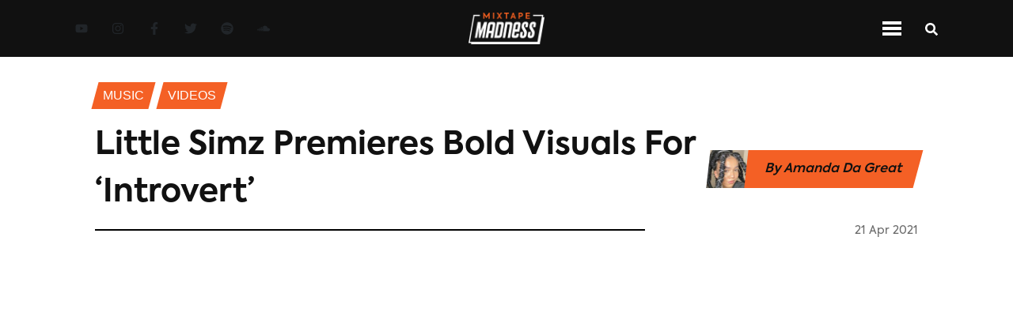

--- FILE ---
content_type: text/html; charset=utf-8
request_url: https://www.mixtapemadness.com/blog/music/little-simz-premieres-bold-visuals-for-introvert
body_size: 10430
content:
<!DOCTYPE html><html lang="en"><head><meta charSet="utf-8"/><meta name="viewport" content="width=device-width"/><meta name="twitter:label1" content="Written by"/><meta name="twitter:data1" content="Amanda Da Great"/><meta property="keywords" content="mixtape madness, uk, urban music, mad about bars, next up, 1take, BLM, Concious, Grey Area, Introvert, Little Simz, Mixtape Madness, New Music Video, Upcoming Album, music"/><title>Little Simz Premieres Bold Visuals For ‘Introvert’</title><meta name="twitter:site" content="@mixtapemadness"/><meta property="og:site_name" content="Mixtape Madness"/><meta name="twitter:card" content="summary_large_image"/><meta property="og:locale" content="en_GB"/><meta property="keywords" content="mixtape madness, uk, urban music, mad about bars, next up, 1take, feature, interview, Mixtape Madness, exclusives"/><meta property="og:title" content="Little Simz Premieres Bold Visuals For ‘Introvert’"/><meta property="og:url" content="https://www.mixtapemadness.com/blog/music/little-simz-premieres-bold-visuals-for-introvert"/><meta property="og:image:type" content="image/jpeg"/><meta property="og:image" content="https://s3.eu-west-1.amazonaws.com/blog.mixtapemadness.com/wp-content/uploads/20210421183832/Little-Simz-MM-400x225.jpg"/><meta property="og:image:url" content="https://s3.eu-west-1.amazonaws.com/blog.mixtapemadness.com/wp-content/uploads/20210421183832/Little-Simz-MM-400x225.jpg"/><meta property="og:image:secure_url" content="https://s3.eu-west-1.amazonaws.com/blog.mixtapemadness.com/wp-content/uploads/20210421183832/Little-Simz-MM-400x225.jpg"/><meta property="og:description"/><meta property="og:type" content="article"/><meta name="twitter:title" content="Little Simz Premieres Bold Visuals For ‘Introvert’"/><meta name="twitter:image" content="https://s3.eu-west-1.amazonaws.com/blog.mixtapemadness.com/wp-content/uploads/20210421183832/Little-Simz-MM-400x225.jpg"/><meta name="twitter:image:src" content="https://s3.eu-west-1.amazonaws.com/blog.mixtapemadness.com/wp-content/uploads/20210421183832/Little-Simz-MM-400x225.jpg"/><meta name="twitter:creator" content="@mixtapemadness"/><meta name="twitter:description"/><meta name="description"/><link rel="icon" href="/favicon.ico"/><link rel="canonical" href="https://www.mixtapemadness.com/blog/music/little-simz-premieres-bold-visuals-for-introvert"/><meta name="robots" content="index, follow, max-snippet:-1, max-image-preview:large, max-video-preview:-1"/><meta content="2021-04-21T18:39:49+00:00" property="article:published_time"/><meta content="2021-04-21T18:39:54+00:00" property="article:modified_time"/><meta content="http://www.facebook.com/mixtapemadnessuk" property="article:publisher"/><meta name="next-head-count" content="33"/><link rel="stylesheet" href="https://cdnjs.cloudflare.com/ajax/libs/font-awesome/5.14.0/css/all.min.css" integrity="sha512-1PKOgIY59xJ8Co8+NE6FZ+LOAZKjy+KY8iq0G4B3CyeY6wYHN3yt9PW0XpSriVlkMXe40PTKnXrLnZ9+fkDaog==" crossorigin="anonymous"/><noscript><img height="1" width="1" style="display:none" src="https://www.facebook.com/tr?id=954565202426507&amp;ev=PageView&amp;noscript=1" alt="fb-pixel"/></noscript><link data-next-font="" rel="preconnect" href="/" crossorigin="anonymous"/><link rel="preload" href="/_next/static/css/01a5bd0354c9e6d4.css" as="style"/><link rel="stylesheet" href="/_next/static/css/01a5bd0354c9e6d4.css" data-n-g=""/><link rel="preload" href="/_next/static/css/06a5f266a1dadec5.css" as="style"/><link rel="stylesheet" href="/_next/static/css/06a5f266a1dadec5.css" data-n-p=""/><link rel="preload" href="/_next/static/css/9a328644501c144d.css" as="style"/><link rel="stylesheet" href="/_next/static/css/9a328644501c144d.css" data-n-p=""/><noscript data-n-css=""></noscript><script defer="" nomodule="" src="/_next/static/chunks/polyfills-c67a75d1b6f99dc8.js"></script><script src="/_next/static/chunks/webpack-32efaf42ea321ff5.js" defer=""></script><script src="/_next/static/chunks/framework-474b117382f0b72b.js" defer=""></script><script src="/_next/static/chunks/main-f2a13320fa311176.js" defer=""></script><script src="/_next/static/chunks/pages/_app-2d5ebe4043db9628.js" defer=""></script><script src="/_next/static/chunks/75fc9c18-75700a2c11e4d3ca.js" defer=""></script><script src="/_next/static/chunks/358-3f10294d0564ac82.js" defer=""></script><script src="/_next/static/chunks/240-4d2b70dac8978e10.js" defer=""></script><script src="/_next/static/chunks/653-26c227ebce16758b.js" defer=""></script><script src="/_next/static/chunks/75-5d8b43383368a1e9.js" defer=""></script><script src="/_next/static/chunks/882-0fce8949db95fba8.js" defer=""></script><script src="/_next/static/chunks/366-d9ff42bed74a6334.js" defer=""></script><script src="/_next/static/chunks/pages/blog/%5BcategorySlug%5D/%5BpostSlug%5D-380ae5e40cc74da3.js" defer=""></script><script src="/_next/static/gsVbz5trNUlM4WlLAHyXb/_buildManifest.js" defer=""></script><script src="/_next/static/gsVbz5trNUlM4WlLAHyXb/_ssgManifest.js" defer=""></script></head><body><div id="__next"><header id="navbar" class="
          Header_navContainer__vkcdz
          null
        "><div class="Header_socialLinkContainer__znw6V"><div class="SocialLinkContainer_container__xqeqI"><a aria-label="Youtube Link" target="_blank" class="SocialLink_socialLink__AeRC6 SocialLink_orangeNavLinks__mDu8M" href="https://www.youtube.com/user/madaboutmixtapes"><svg stroke="currentColor" fill="currentColor" stroke-width="0" viewBox="0 0 576 512" height="1em" width="1em" xmlns="http://www.w3.org/2000/svg"><path d="M549.655 124.083c-6.281-23.65-24.787-42.276-48.284-48.597C458.781 64 288 64 288 64S117.22 64 74.629 75.486c-23.497 6.322-42.003 24.947-48.284 48.597-11.412 42.867-11.412 132.305-11.412 132.305s0 89.438 11.412 132.305c6.281 23.65 24.787 41.5 48.284 47.821C117.22 448 288 448 288 448s170.78 0 213.371-11.486c23.497-6.321 42.003-24.171 48.284-47.821 11.412-42.867 11.412-132.305 11.412-132.305s0-89.438-11.412-132.305zm-317.51 213.508V175.185l142.739 81.205-142.739 81.201z"></path></svg></a><a aria-label="Instagram Link" target="_blank" class="SocialLink_socialLink__AeRC6 SocialLink_orangeNavLinks__mDu8M" href="https://www.instagram.com/mixtapemadness/"><svg stroke="currentColor" fill="currentColor" stroke-width="0" viewBox="0 0 448 512" height="1em" width="1em" xmlns="http://www.w3.org/2000/svg"><path d="M224.1 141c-63.6 0-114.9 51.3-114.9 114.9s51.3 114.9 114.9 114.9S339 319.5 339 255.9 287.7 141 224.1 141zm0 189.6c-41.1 0-74.7-33.5-74.7-74.7s33.5-74.7 74.7-74.7 74.7 33.5 74.7 74.7-33.6 74.7-74.7 74.7zm146.4-194.3c0 14.9-12 26.8-26.8 26.8-14.9 0-26.8-12-26.8-26.8s12-26.8 26.8-26.8 26.8 12 26.8 26.8zm76.1 27.2c-1.7-35.9-9.9-67.7-36.2-93.9-26.2-26.2-58-34.4-93.9-36.2-37-2.1-147.9-2.1-184.9 0-35.8 1.7-67.6 9.9-93.9 36.1s-34.4 58-36.2 93.9c-2.1 37-2.1 147.9 0 184.9 1.7 35.9 9.9 67.7 36.2 93.9s58 34.4 93.9 36.2c37 2.1 147.9 2.1 184.9 0 35.9-1.7 67.7-9.9 93.9-36.2 26.2-26.2 34.4-58 36.2-93.9 2.1-37 2.1-147.8 0-184.8zM398.8 388c-7.8 19.6-22.9 34.7-42.6 42.6-29.5 11.7-99.5 9-132.1 9s-102.7 2.6-132.1-9c-19.6-7.8-34.7-22.9-42.6-42.6-11.7-29.5-9-99.5-9-132.1s-2.6-102.7 9-132.1c7.8-19.6 22.9-34.7 42.6-42.6 29.5-11.7 99.5-9 132.1-9s102.7-2.6 132.1 9c19.6 7.8 34.7 22.9 42.6 42.6 11.7 29.5 9 99.5 9 132.1s2.7 102.7-9 132.1z"></path></svg></a><a aria-label="Facebook Link" target="_blank" class="SocialLink_socialLink__AeRC6 SocialLink_orangeNavLinks__mDu8M" href="https://www.facebook.com/MixtapeMadnessUK"><svg stroke="currentColor" fill="currentColor" stroke-width="0" viewBox="0 0 320 512" height="1em" width="1em" xmlns="http://www.w3.org/2000/svg"><path d="M279.14 288l14.22-92.66h-88.91v-60.13c0-25.35 12.42-50.06 52.24-50.06h40.42V6.26S260.43 0 225.36 0c-73.22 0-121.08 44.38-121.08 124.72v70.62H22.89V288h81.39v224h100.17V288z"></path></svg></a><a aria-label="Twitter Link" target="_blank" class="SocialLink_socialLink__AeRC6 SocialLink_orangeNavLinks__mDu8M" href="https://twitter.com/mixtapemadness"><svg stroke="currentColor" fill="currentColor" stroke-width="0" viewBox="0 0 512 512" height="1em" width="1em" xmlns="http://www.w3.org/2000/svg"><path d="M459.37 151.716c.325 4.548.325 9.097.325 13.645 0 138.72-105.583 298.558-298.558 298.558-59.452 0-114.68-17.219-161.137-47.106 8.447.974 16.568 1.299 25.34 1.299 49.055 0 94.213-16.568 130.274-44.832-46.132-.975-84.792-31.188-98.112-72.772 6.498.974 12.995 1.624 19.818 1.624 9.421 0 18.843-1.3 27.614-3.573-48.081-9.747-84.143-51.98-84.143-102.985v-1.299c13.969 7.797 30.214 12.67 47.431 13.319-28.264-18.843-46.781-51.005-46.781-87.391 0-19.492 5.197-37.36 14.294-52.954 51.655 63.675 129.3 105.258 216.365 109.807-1.624-7.797-2.599-15.918-2.599-24.04 0-57.828 46.782-104.934 104.934-104.934 30.213 0 57.502 12.67 76.67 33.137 23.715-4.548 46.456-13.32 66.599-25.34-7.798 24.366-24.366 44.833-46.132 57.827 21.117-2.273 41.584-8.122 60.426-16.243-14.292 20.791-32.161 39.308-52.628 54.253z"></path></svg></a><a aria-label="Spotify Link" target="_blank" class="SocialLink_socialLink__AeRC6 SocialLink_orangeNavLinks__mDu8M" href="https://open.spotify.com/artist/4ocdD0Bi1syVqLs1GiHqQ9"><svg stroke="currentColor" fill="currentColor" stroke-width="0" viewBox="0 0 496 512" height="1em" width="1em" xmlns="http://www.w3.org/2000/svg"><path d="M248 8C111.1 8 0 119.1 0 256s111.1 248 248 248 248-111.1 248-248S384.9 8 248 8zm100.7 364.9c-4.2 0-6.8-1.3-10.7-3.6-62.4-37.6-135-39.2-206.7-24.5-3.9 1-9 2.6-11.9 2.6-9.7 0-15.8-7.7-15.8-15.8 0-10.3 6.1-15.2 13.6-16.8 81.9-18.1 165.6-16.5 237 26.2 6.1 3.9 9.7 7.4 9.7 16.5s-7.1 15.4-15.2 15.4zm26.9-65.6c-5.2 0-8.7-2.3-12.3-4.2-62.5-37-155.7-51.9-238.6-29.4-4.8 1.3-7.4 2.6-11.9 2.6-10.7 0-19.4-8.7-19.4-19.4s5.2-17.8 15.5-20.7c27.8-7.8 56.2-13.6 97.8-13.6 64.9 0 127.6 16.1 177 45.5 8.1 4.8 11.3 11 11.3 19.7-.1 10.8-8.5 19.5-19.4 19.5zm31-76.2c-5.2 0-8.4-1.3-12.9-3.9-71.2-42.5-198.5-52.7-280.9-29.7-3.6 1-8.1 2.6-12.9 2.6-13.2 0-23.3-10.3-23.3-23.6 0-13.6 8.4-21.3 17.4-23.9 35.2-10.3 74.6-15.2 117.5-15.2 73 0 149.5 15.2 205.4 47.8 7.8 4.5 12.9 10.7 12.9 22.6 0 13.6-11 23.3-23.2 23.3z"></path></svg></a><a aria-label="Soundcloud Link" target="_blank" class="SocialLink_socialLink__AeRC6 SocialLink_orangeNavLinks__mDu8M" href="https://soundcloud.com/mixtapemadnessuk"><svg stroke="currentColor" fill="currentColor" stroke-width="0" viewBox="0 0 640 512" height="1em" width="1em" xmlns="http://www.w3.org/2000/svg"><path d="M111.4 256.3l5.8 65-5.8 68.3c-.3 2.5-2.2 4.4-4.4 4.4s-4.2-1.9-4.2-4.4l-5.6-68.3 5.6-65c0-2.2 1.9-4.2 4.2-4.2 2.2 0 4.1 2 4.4 4.2zm21.4-45.6c-2.8 0-4.7 2.2-5 5l-5 105.6 5 68.3c.3 2.8 2.2 5 5 5 2.5 0 4.7-2.2 4.7-5l5.8-68.3-5.8-105.6c0-2.8-2.2-5-4.7-5zm25.5-24.1c-3.1 0-5.3 2.2-5.6 5.3l-4.4 130 4.4 67.8c.3 3.1 2.5 5.3 5.6 5.3 2.8 0 5.3-2.2 5.3-5.3l5.3-67.8-5.3-130c0-3.1-2.5-5.3-5.3-5.3zM7.2 283.2c-1.4 0-2.2 1.1-2.5 2.5L0 321.3l4.7 35c.3 1.4 1.1 2.5 2.5 2.5s2.2-1.1 2.5-2.5l5.6-35-5.6-35.6c-.3-1.4-1.1-2.5-2.5-2.5zm23.6-21.9c-1.4 0-2.5 1.1-2.5 2.5l-6.4 57.5 6.4 56.1c0 1.7 1.1 2.8 2.5 2.8s2.5-1.1 2.8-2.5l7.2-56.4-7.2-57.5c-.3-1.4-1.4-2.5-2.8-2.5zm25.3-11.4c-1.7 0-3.1 1.4-3.3 3.3L47 321.3l5.8 65.8c.3 1.7 1.7 3.1 3.3 3.1 1.7 0 3.1-1.4 3.1-3.1l6.9-65.8-6.9-68.1c0-1.9-1.4-3.3-3.1-3.3zm25.3-2.2c-1.9 0-3.6 1.4-3.6 3.6l-5.8 70 5.8 67.8c0 2.2 1.7 3.6 3.6 3.6s3.6-1.4 3.9-3.6l6.4-67.8-6.4-70c-.3-2.2-2-3.6-3.9-3.6zm241.4-110.9c-1.1-.8-2.8-1.4-4.2-1.4-2.2 0-4.2.8-5.6 1.9-1.9 1.7-3.1 4.2-3.3 6.7v.8l-3.3 176.7 1.7 32.5 1.7 31.7c.3 4.7 4.2 8.6 8.9 8.6s8.6-3.9 8.6-8.6l3.9-64.2-3.9-177.5c-.4-3-2-5.8-4.5-7.2zm-26.7 15.3c-1.4-.8-2.8-1.4-4.4-1.4s-3.1.6-4.4 1.4c-2.2 1.4-3.6 3.9-3.6 6.7l-.3 1.7-2.8 160.8s0 .3 3.1 65.6v.3c0 1.7.6 3.3 1.7 4.7 1.7 1.9 3.9 3.1 6.4 3.1 2.2 0 4.2-1.1 5.6-2.5 1.7-1.4 2.5-3.3 2.5-5.6l.3-6.7 3.1-58.6-3.3-162.8c-.3-2.8-1.7-5.3-3.9-6.7zm-111.4 22.5c-3.1 0-5.8 2.8-5.8 6.1l-4.4 140.6 4.4 67.2c.3 3.3 2.8 5.8 5.8 5.8 3.3 0 5.8-2.5 6.1-5.8l5-67.2-5-140.6c-.2-3.3-2.7-6.1-6.1-6.1zm376.7 62.8c-10.8 0-21.1 2.2-30.6 6.1-6.4-70.8-65.8-126.4-138.3-126.4-17.8 0-35 3.3-50.3 9.4-6.1 2.2-7.8 4.4-7.8 9.2v249.7c0 5 3.9 8.6 8.6 9.2h218.3c43.3 0 78.6-35 78.6-78.3.1-43.6-35.2-78.9-78.5-78.9zm-296.7-60.3c-4.2 0-7.5 3.3-7.8 7.8l-3.3 136.7 3.3 65.6c.3 4.2 3.6 7.5 7.8 7.5 4.2 0 7.5-3.3 7.5-7.5l3.9-65.6-3.9-136.7c-.3-4.5-3.3-7.8-7.5-7.8zm-53.6-7.8c-3.3 0-6.4 3.1-6.4 6.7l-3.9 145.3 3.9 66.9c.3 3.6 3.1 6.4 6.4 6.4 3.6 0 6.4-2.8 6.7-6.4l4.4-66.9-4.4-145.3c-.3-3.6-3.1-6.7-6.7-6.7zm26.7 3.4c-3.9 0-6.9 3.1-6.9 6.9L227 321.3l3.9 66.4c.3 3.9 3.1 6.9 6.9 6.9s6.9-3.1 6.9-6.9l4.2-66.4-4.2-141.7c0-3.9-3-6.9-6.9-6.9z"></path></svg></a></div></div><div class="Header_logoContainer__91nNs"><img class="Header_logo__Pj5tx" src="/assets/images/MixtapeMadness_logo_full_negative.png" alt="Mixtape Madness Logo"/></div><div class="Header_navIconContainer__9XD_f"><div class="NavIconContainer_container__eO1ag"><div class="NavIconContainer_menuIconContainer__P4rfD NavIconContainer_mainNav__dUHO9"><div class="NavIconContainer_menuTopBar__wQYS1 NavIconContainer_menuBarMain__bgRzs"></div><div class="NavIconContainer_menuTopBar__wQYS1 NavIconContainer_menuBarMain__bgRzs"></div><div class="NavIconContainer_menuTopBar__wQYS1 NavIconContainer_menuBarMain__bgRzs"></div></div><div class="StandardIcon_iconContainer__6DShR StandardIcon_mainContainer___c8CD"><div><svg stroke="currentColor" fill="currentColor" stroke-width="0" viewBox="0 0 512 512" class="NavIconContainer_searchIconMain__XRCBk" height="1em" width="1em" xmlns="http://www.w3.org/2000/svg"><path d="M505 442.7L405.3 343c-4.5-4.5-10.6-7-17-7H372c27.6-35.3 44-79.7 44-128C416 93.1 322.9 0 208 0S0 93.1 0 208s93.1 208 208 208c48.3 0 92.7-16.4 128-44v16.3c0 6.4 2.5 12.5 7 17l99.7 99.7c9.4 9.4 24.6 9.4 33.9 0l28.3-28.3c9.4-9.4 9.4-24.6.1-34zM208 336c-70.7 0-128-57.2-128-128 0-70.7 57.2-128 128-128 70.7 0 128 57.2 128 128 0 70.7-57.2 128-128 128z"></path></svg></div></div></div></div></header><header id="navbar-top-orange" class="Header_navContainerOrange__NFlVC"><div class="Header_logoContainer__91nNs"><img class="Header_logo__Pj5tx" src="/assets/images/MixtapeMadness_logo_full_black.png" alt="MM Logo"/></div><div class="Header_navMenuContainer__6JIrw"><div id="inline-items" class="MenuLinks_desktopSection__nPP9S MenuLinks_inline__CUQ1p"><div class="MenuLinks_menuLinkContainer__QnJx4"><a aria-label="Music Page" class="white MenuLinks_menuLink__T9RRJ MenuLinks_menuLinkActive__GEP2w" href="/blog/category/music">Music</a></div><div class="MenuLinks_menuLinkContainer__QnJx4"><a aria-label="News Page" class="white MenuLinks_menuLink__T9RRJ null" href="/blog/category/news">News</a></div><div class="MenuLinks_menuLinkContainer__QnJx4"><a aria-label="Videos Page" class="white MenuLinks_menuLink__T9RRJ null" href="/blog/category/videos">Videos</a></div><div class="MenuLinks_menuLinkContainer__QnJx4"><a aria-label="Exclusives Page" class="white MenuLinks_menuLink__T9RRJ null" href="/blog/category/exclusives">exclusives</a></div><div class="MenuLinks_menuLinkContainer__QnJx4"><a aria-label="Interviews Page" class="white MenuLinks_menuLink__T9RRJ null" href="/blog/category/interviews">Interviews</a></div><div class="MenuLinks_menuLinkContainer__QnJx4"><a aria-label="Reviews Page" class="white MenuLinks_menuLink__T9RRJ null" href="/blog/category/reviews">Reviews</a></div><div class="MenuLinks_menuLinkContainer__QnJx4"><a aria-label="Mad About Bars Page" class="white MenuLinks_menuLink__T9RRJ null" href="/blog/category/mad-about-bars">Mad About Bars</a></div><div class="MenuLinks_menuLinkContainer__QnJx4"><a aria-label="Next Up Page" class="white MenuLinks_menuLink__T9RRJ null" href="/blog/category/next-up">Next Up</a></div><div class="MenuLinks_menuLinkContainer__QnJx4"><a aria-label="Shows Page" class="white MenuLinks_menuLink__T9RRJ null" href="/blog/category/shows">Shows</a></div></div><div class="mobile-menu MenuLinks_mobileSection__ix2D_"><div id="mobile-menu" class="accordion"><div class="card"><div class="card-header"><h5 class="menu-title" style="margin-bottom:0">Categories</h5><svg stroke="currentColor" fill="currentColor" stroke-width="0" viewBox="0 0 448 512" height="1em" width="1em" xmlns="http://www.w3.org/2000/svg"><path d="M207.029 381.476L12.686 187.132c-9.373-9.373-9.373-24.569 0-33.941l22.667-22.667c9.357-9.357 24.522-9.375 33.901-.04L224 284.505l154.745-154.021c9.379-9.335 24.544-9.317 33.901.04l22.667 22.667c9.373 9.373 9.373 24.569 0 33.941L240.971 381.476c-9.373 9.372-24.569 9.372-33.942 0z"></path></svg></div><div class="collapse"><div class="card-body"><div class="MenuLinks_menuLinkContainer__QnJx4"><a aria-label="Music Page" class="white MenuLinks_menuLink__T9RRJ MenuLinks_menuLinkActive__GEP2w" href="/blog/category/music">Music</a></div><div class="MenuLinks_menuLinkContainer__QnJx4"><a aria-label="News Page" class="white MenuLinks_menuLink__T9RRJ null" href="/blog/category/news">News</a></div><div class="MenuLinks_menuLinkContainer__QnJx4"><a aria-label="Videos Page" class="white MenuLinks_menuLink__T9RRJ null" href="/blog/category/videos">Videos</a></div><div class="MenuLinks_menuLinkContainer__QnJx4"><a aria-label="Exclusives Page" class="white MenuLinks_menuLink__T9RRJ null" href="/blog/category/exclusives">exclusives</a></div><div class="MenuLinks_menuLinkContainer__QnJx4"><a aria-label="Interviews Page" class="white MenuLinks_menuLink__T9RRJ null" href="/blog/category/interviews">Interviews</a></div><div class="MenuLinks_menuLinkContainer__QnJx4"><a aria-label="Reviews Page" class="white MenuLinks_menuLink__T9RRJ null" href="/blog/category/reviews">Reviews</a></div><div class="MenuLinks_menuLinkContainer__QnJx4"><a aria-label="Mad About Bars Page" class="white MenuLinks_menuLink__T9RRJ null" href="/blog/category/mad-about-bars">Mad About Bars</a></div><div class="MenuLinks_menuLinkContainer__QnJx4"><a aria-label="Next Up Page" class="white MenuLinks_menuLink__T9RRJ null" href="/blog/category/next-up">Next Up</a></div><div class="MenuLinks_menuLinkContainer__QnJx4"><a aria-label="Shows Page" class="white MenuLinks_menuLink__T9RRJ null" href="/blog/category/shows">Shows</a></div></div></div></div></div></div></div><div class="Header_navIconContainer__9XD_f"><div class="NavIconContainer_container__eO1ag"><div class="NavIconContainer_menuIconContainer__P4rfD null"><div class="NavIconContainer_menuTopBar__wQYS1 NavIconContainer_menuBar__kiyZn"></div><div class="NavIconContainer_menuTopBar__wQYS1 NavIconContainer_menuBar__kiyZn"></div><div class="NavIconContainer_menuTopBar__wQYS1 NavIconContainer_menuBar__kiyZn"></div></div><div class="StandardIcon_iconContainer__6DShR null"><div><svg stroke="currentColor" fill="currentColor" stroke-width="0" viewBox="0 0 512 512" class="NavIconContainer_searchIcon__oHodc" height="1em" width="1em" xmlns="http://www.w3.org/2000/svg"><path d="M505 442.7L405.3 343c-4.5-4.5-10.6-7-17-7H372c27.6-35.3 44-79.7 44-128C416 93.1 322.9 0 208 0S0 93.1 0 208s93.1 208 208 208c48.3 0 92.7-16.4 128-44v16.3c0 6.4 2.5 12.5 7 17l99.7 99.7c9.4 9.4 24.6 9.4 33.9 0l28.3-28.3c9.4-9.4 9.4-24.6.1-34zM208 336c-70.7 0-128-57.2-128-128 0-70.7 57.2-128 128-128 70.7 0 128 57.2 128 128 0 70.7-57.2 128-128 128z"></path></svg></div></div></div></div></header><div class="Layout_container__EilFu"><div><div style="display:none"><div class="spinner"><div class="spinner__loader">Loading...</div></div></div><div style="overflow:hidden"><main class="SinglePostContainer_container__ziW_B"><div class="SinglePostContainer_breadcrumbsSection__3bORE"><div class="SinglePostContainer_breadcrumbsLinkContainer__6wOSj"><p class="SinglePostContainer_breadcrumbsLink__KuB_1">Music</p></div><div class="SinglePostContainer_breadcrumbsLinkContainer__6wOSj"><p class="SinglePostContainer_breadcrumbsLink__KuB_1">Videos</p></div></div><div class="SinglePostContainer_headerContainer__cW49b"><div class="SinglePostContainer_sectionHeaderContainer__jIXSE"><div class="SectionHeader_headerContainerNoLine__hiFhl"><div class="SectionHeader_header__TlsBL"><h1 class="section-header-title">Little Simz Premieres Bold Visuals For ‘Introvert’</h1></div></div></div><div class="SinglePostContainer_authorShare__mmAJ5"><div class="SinglePostContainer_authorDetails__uA_Es"><img alt="Amanda Da Great" class="SinglePostContainer_authorImg__yfHfM" srcSet="https://secure.gravatar.com/avatar/54459570617c75c258a7da8999d9410d?s=96&amp;d=mm&amp;r=g" src="/assets/images/default-avatar.png"/><p class="SinglePostContainer_authorName__xgzgr">By <!-- -->Amanda Da Great</p><img alt="Amanda Da Great" class="SinglePostContainer_authorLogo__UGKBj" src="/assets/images/MixtapeMadness_logo_full_black.png"/></div></div></div><div class="SinglePostContainer_dateContainer__m8cY4"><div class="SinglePostContainer_borderContainer__Ltwul"><hr/></div><div class="text-right SinglePostContainer_headerDateContainer__vaLlb"><h6 style="display:inline" class="footerGrey DateString_date__66PHo">21 Apr 2021</h6></div></div><div class="SinglePostContainer_heroImageContainer__HdmvM"><div class="SinglePostContainer_heroVideo__8S7CB"><iframe loading="lazy" title="Little Simz - Introvert (Official Video)" width="640" height="360" src="https://www.youtube.com/embed/hxfGQ2AJHGk?feature=oembed" frameBorder="0" allow="accelerometer; autoplay; clipboard-write; encrypted-media; gyroscope; picture-in-picture" allowfullscreen=""></iframe></div></div><div class="SinglePostContainer_shareContainer__5F7vy"><div class="SinglePostContainer_shareIconsContainer__54SaB"><div class="SinglePostContainer_shareIcons__KUJcf"><div class="lazyload-wrapper"><div class="lazyload-placeholder"></div></div></div><div class="SinglePostContainer_shareBorderContainer__0eNHB"><hr/></div><div><button class="Likes_likesButton__Vzd2_"><svg stroke="currentColor" fill="currentColor" stroke-width="0" viewBox="0 0 384 512" color="grey" style="color:grey" height="1em" width="1em" xmlns="http://www.w3.org/2000/svg"><path d="M216 23.86c0-23.8-30.65-32.77-44.15-13.04C48 191.85 224 200 224 288c0 35.63-29.11 64.46-64.85 63.99-35.17-.45-63.15-29.77-63.15-64.94v-85.51c0-21.7-26.47-32.23-41.43-16.5C27.8 213.16 0 261.33 0 320c0 105.87 86.13 192 192 192s192-86.13 192-192c0-170.29-168-193-168-296.14z"></path></svg><strong>0<!-- --> Likes</strong></button></div></div></div><div id="postStickyTop" class="SinglePostContainer_contentContainer__nvRbA"><div class="SinglePostContainer_mainContent__3RRaV"><div class="SinglePostContainer_contentBody__YKuIb"><figure class="wp-block-embed is-type-video is-provider-youtube wp-block-embed-youtube wp-embed-aspect-16-9 wp-has-aspect-ratio"><div class="wp-block-embed__wrapper"></div></figure><p>Her 2019 studio album <strong><em>‘Grey Area’ </em></strong>is one for the books, and following on from its release Islington’s very own, Little Simz has returned to premiere bold visuals for <strong><em>‘Introvert’</em></strong> after the announcement of her upcoming project <strong><em>‘Sometimes I Might Be An Introvert’</em></strong><em>.</em></p><p>The track opens up with a champions intro amped up by trumpets, drums, conscious adlibs and a beat of Hip-Hop origins. The orchestral, film-scorish nature that makes up <strong><em>‘Introvert’</em></strong>s instrumental (produced by Inflo) matches up to the cinematic representation in the visuals (directed by Salmon Lighthelm). The synergy between both components succeeds in playing out the narrative of political reality, which has become more prevalent through protests, campaigns and the viral nature of media outlets.</p><p>Various scenes in the music video refer back to older footage of protests against police brutality before switching to footage recorded in the current day; essentially highlighting that nothing has changed, and corruption continues to occur within systems put forward by rigged government bodies. </p><p>In addition to the powerful statements being made, Simz successfully uses the song as a moment to express her inner extrovert, by leading the artistic contemporary dance sequences taking place in a grand setting, and demonstrating her ruthless pen.</p><p>Watch The Video Above | Stream Little Simz – ‘<strong><em>Introvert’ </em></strong>on All Platforms!</p><p></p></div><div><div class="TagsContainer_tagsContainer__uJQ_I"><h3 class="TagsContainer_title__g7IBs">Tags: </h3><div class="TagsContainer_tagsLinkContainer__qUTgQ"><p class="TagsContainer_tagLink__3vYD7">BLM</p></div><div class="TagsContainer_tagsLinkContainer__qUTgQ"><p class="TagsContainer_tagLink__3vYD7">Concious</p></div><div class="TagsContainer_tagsLinkContainer__qUTgQ"><p class="TagsContainer_tagLink__3vYD7">Grey Area</p></div><div class="TagsContainer_tagsLinkContainer__qUTgQ"><p class="TagsContainer_tagLink__3vYD7">Introvert</p></div><div class="TagsContainer_tagsLinkContainer__qUTgQ"><p class="TagsContainer_tagLink__3vYD7">Little Simz</p></div><div class="TagsContainer_tagsLinkContainer__qUTgQ"><p class="TagsContainer_tagLink__3vYD7">Mixtape Madness</p></div><div class="TagsContainer_tagsLinkContainer__qUTgQ"><p class="TagsContainer_tagLink__3vYD7">New Music Video</p></div><div class="TagsContainer_tagsLinkContainer__qUTgQ"><p class="TagsContainer_tagLink__3vYD7">Upcoming Album</p></div></div></div><div class="lazyload-wrapper"><div class="lazyload-placeholder"></div></div></div><div class="lazyload-wrapper"><div class="lazyload-placeholder"></div></div></div><div class="lazyload-wrapper"><div class="lazyload-placeholder"></div></div></main></div></div><footer class="Footer_container__BPs0r"><div class="Footer_logoSocialContainer__xgNAc"><div class="Footer_logoContainer__NPDae"><img class="Footer_logo__jNHj9" src="/assets/images/MixtapeMadness_logo_full_negative.png" alt="Mixtape Madness Logo"/></div><div class="Footer_socialLinksContainer__bL1dJ"><div class="Footer_socialLinks__39VsG"><div class="SocialLinkContainer_container__xqeqI"><a aria-label="Youtube Link" target="_blank" class="SocialLink_socialLink__AeRC6 null" href="https://www.youtube.com/user/madaboutmixtapes"><svg stroke="currentColor" fill="currentColor" stroke-width="0" viewBox="0 0 576 512" height="1em" width="1em" xmlns="http://www.w3.org/2000/svg"><path d="M549.655 124.083c-6.281-23.65-24.787-42.276-48.284-48.597C458.781 64 288 64 288 64S117.22 64 74.629 75.486c-23.497 6.322-42.003 24.947-48.284 48.597-11.412 42.867-11.412 132.305-11.412 132.305s0 89.438 11.412 132.305c6.281 23.65 24.787 41.5 48.284 47.821C117.22 448 288 448 288 448s170.78 0 213.371-11.486c23.497-6.321 42.003-24.171 48.284-47.821 11.412-42.867 11.412-132.305 11.412-132.305s0-89.438-11.412-132.305zm-317.51 213.508V175.185l142.739 81.205-142.739 81.201z"></path></svg></a><a aria-label="Instagram Link" target="_blank" class="SocialLink_socialLink__AeRC6 null" href="https://www.instagram.com/mixtapemadness/"><svg stroke="currentColor" fill="currentColor" stroke-width="0" viewBox="0 0 448 512" height="1em" width="1em" xmlns="http://www.w3.org/2000/svg"><path d="M224.1 141c-63.6 0-114.9 51.3-114.9 114.9s51.3 114.9 114.9 114.9S339 319.5 339 255.9 287.7 141 224.1 141zm0 189.6c-41.1 0-74.7-33.5-74.7-74.7s33.5-74.7 74.7-74.7 74.7 33.5 74.7 74.7-33.6 74.7-74.7 74.7zm146.4-194.3c0 14.9-12 26.8-26.8 26.8-14.9 0-26.8-12-26.8-26.8s12-26.8 26.8-26.8 26.8 12 26.8 26.8zm76.1 27.2c-1.7-35.9-9.9-67.7-36.2-93.9-26.2-26.2-58-34.4-93.9-36.2-37-2.1-147.9-2.1-184.9 0-35.8 1.7-67.6 9.9-93.9 36.1s-34.4 58-36.2 93.9c-2.1 37-2.1 147.9 0 184.9 1.7 35.9 9.9 67.7 36.2 93.9s58 34.4 93.9 36.2c37 2.1 147.9 2.1 184.9 0 35.9-1.7 67.7-9.9 93.9-36.2 26.2-26.2 34.4-58 36.2-93.9 2.1-37 2.1-147.8 0-184.8zM398.8 388c-7.8 19.6-22.9 34.7-42.6 42.6-29.5 11.7-99.5 9-132.1 9s-102.7 2.6-132.1-9c-19.6-7.8-34.7-22.9-42.6-42.6-11.7-29.5-9-99.5-9-132.1s-2.6-102.7 9-132.1c7.8-19.6 22.9-34.7 42.6-42.6 29.5-11.7 99.5-9 132.1-9s102.7-2.6 132.1 9c19.6 7.8 34.7 22.9 42.6 42.6 11.7 29.5 9 99.5 9 132.1s2.7 102.7-9 132.1z"></path></svg></a><a aria-label="Facebook Link" target="_blank" class="SocialLink_socialLink__AeRC6 null" href="https://www.facebook.com/MixtapeMadnessUK"><svg stroke="currentColor" fill="currentColor" stroke-width="0" viewBox="0 0 320 512" height="1em" width="1em" xmlns="http://www.w3.org/2000/svg"><path d="M279.14 288l14.22-92.66h-88.91v-60.13c0-25.35 12.42-50.06 52.24-50.06h40.42V6.26S260.43 0 225.36 0c-73.22 0-121.08 44.38-121.08 124.72v70.62H22.89V288h81.39v224h100.17V288z"></path></svg></a><a aria-label="Twitter Link" target="_blank" class="SocialLink_socialLink__AeRC6 null" href="https://twitter.com/mixtapemadness"><svg stroke="currentColor" fill="currentColor" stroke-width="0" viewBox="0 0 512 512" height="1em" width="1em" xmlns="http://www.w3.org/2000/svg"><path d="M459.37 151.716c.325 4.548.325 9.097.325 13.645 0 138.72-105.583 298.558-298.558 298.558-59.452 0-114.68-17.219-161.137-47.106 8.447.974 16.568 1.299 25.34 1.299 49.055 0 94.213-16.568 130.274-44.832-46.132-.975-84.792-31.188-98.112-72.772 6.498.974 12.995 1.624 19.818 1.624 9.421 0 18.843-1.3 27.614-3.573-48.081-9.747-84.143-51.98-84.143-102.985v-1.299c13.969 7.797 30.214 12.67 47.431 13.319-28.264-18.843-46.781-51.005-46.781-87.391 0-19.492 5.197-37.36 14.294-52.954 51.655 63.675 129.3 105.258 216.365 109.807-1.624-7.797-2.599-15.918-2.599-24.04 0-57.828 46.782-104.934 104.934-104.934 30.213 0 57.502 12.67 76.67 33.137 23.715-4.548 46.456-13.32 66.599-25.34-7.798 24.366-24.366 44.833-46.132 57.827 21.117-2.273 41.584-8.122 60.426-16.243-14.292 20.791-32.161 39.308-52.628 54.253z"></path></svg></a><a aria-label="Spotify Link" target="_blank" class="SocialLink_socialLink__AeRC6 null" href="https://open.spotify.com/artist/4ocdD0Bi1syVqLs1GiHqQ9"><svg stroke="currentColor" fill="currentColor" stroke-width="0" viewBox="0 0 496 512" height="1em" width="1em" xmlns="http://www.w3.org/2000/svg"><path d="M248 8C111.1 8 0 119.1 0 256s111.1 248 248 248 248-111.1 248-248S384.9 8 248 8zm100.7 364.9c-4.2 0-6.8-1.3-10.7-3.6-62.4-37.6-135-39.2-206.7-24.5-3.9 1-9 2.6-11.9 2.6-9.7 0-15.8-7.7-15.8-15.8 0-10.3 6.1-15.2 13.6-16.8 81.9-18.1 165.6-16.5 237 26.2 6.1 3.9 9.7 7.4 9.7 16.5s-7.1 15.4-15.2 15.4zm26.9-65.6c-5.2 0-8.7-2.3-12.3-4.2-62.5-37-155.7-51.9-238.6-29.4-4.8 1.3-7.4 2.6-11.9 2.6-10.7 0-19.4-8.7-19.4-19.4s5.2-17.8 15.5-20.7c27.8-7.8 56.2-13.6 97.8-13.6 64.9 0 127.6 16.1 177 45.5 8.1 4.8 11.3 11 11.3 19.7-.1 10.8-8.5 19.5-19.4 19.5zm31-76.2c-5.2 0-8.4-1.3-12.9-3.9-71.2-42.5-198.5-52.7-280.9-29.7-3.6 1-8.1 2.6-12.9 2.6-13.2 0-23.3-10.3-23.3-23.6 0-13.6 8.4-21.3 17.4-23.9 35.2-10.3 74.6-15.2 117.5-15.2 73 0 149.5 15.2 205.4 47.8 7.8 4.5 12.9 10.7 12.9 22.6 0 13.6-11 23.3-23.2 23.3z"></path></svg></a><a aria-label="Soundcloud Link" target="_blank" class="SocialLink_socialLink__AeRC6 null" href="https://soundcloud.com/mixtapemadnessuk"><svg stroke="currentColor" fill="currentColor" stroke-width="0" viewBox="0 0 640 512" height="1em" width="1em" xmlns="http://www.w3.org/2000/svg"><path d="M111.4 256.3l5.8 65-5.8 68.3c-.3 2.5-2.2 4.4-4.4 4.4s-4.2-1.9-4.2-4.4l-5.6-68.3 5.6-65c0-2.2 1.9-4.2 4.2-4.2 2.2 0 4.1 2 4.4 4.2zm21.4-45.6c-2.8 0-4.7 2.2-5 5l-5 105.6 5 68.3c.3 2.8 2.2 5 5 5 2.5 0 4.7-2.2 4.7-5l5.8-68.3-5.8-105.6c0-2.8-2.2-5-4.7-5zm25.5-24.1c-3.1 0-5.3 2.2-5.6 5.3l-4.4 130 4.4 67.8c.3 3.1 2.5 5.3 5.6 5.3 2.8 0 5.3-2.2 5.3-5.3l5.3-67.8-5.3-130c0-3.1-2.5-5.3-5.3-5.3zM7.2 283.2c-1.4 0-2.2 1.1-2.5 2.5L0 321.3l4.7 35c.3 1.4 1.1 2.5 2.5 2.5s2.2-1.1 2.5-2.5l5.6-35-5.6-35.6c-.3-1.4-1.1-2.5-2.5-2.5zm23.6-21.9c-1.4 0-2.5 1.1-2.5 2.5l-6.4 57.5 6.4 56.1c0 1.7 1.1 2.8 2.5 2.8s2.5-1.1 2.8-2.5l7.2-56.4-7.2-57.5c-.3-1.4-1.4-2.5-2.8-2.5zm25.3-11.4c-1.7 0-3.1 1.4-3.3 3.3L47 321.3l5.8 65.8c.3 1.7 1.7 3.1 3.3 3.1 1.7 0 3.1-1.4 3.1-3.1l6.9-65.8-6.9-68.1c0-1.9-1.4-3.3-3.1-3.3zm25.3-2.2c-1.9 0-3.6 1.4-3.6 3.6l-5.8 70 5.8 67.8c0 2.2 1.7 3.6 3.6 3.6s3.6-1.4 3.9-3.6l6.4-67.8-6.4-70c-.3-2.2-2-3.6-3.9-3.6zm241.4-110.9c-1.1-.8-2.8-1.4-4.2-1.4-2.2 0-4.2.8-5.6 1.9-1.9 1.7-3.1 4.2-3.3 6.7v.8l-3.3 176.7 1.7 32.5 1.7 31.7c.3 4.7 4.2 8.6 8.9 8.6s8.6-3.9 8.6-8.6l3.9-64.2-3.9-177.5c-.4-3-2-5.8-4.5-7.2zm-26.7 15.3c-1.4-.8-2.8-1.4-4.4-1.4s-3.1.6-4.4 1.4c-2.2 1.4-3.6 3.9-3.6 6.7l-.3 1.7-2.8 160.8s0 .3 3.1 65.6v.3c0 1.7.6 3.3 1.7 4.7 1.7 1.9 3.9 3.1 6.4 3.1 2.2 0 4.2-1.1 5.6-2.5 1.7-1.4 2.5-3.3 2.5-5.6l.3-6.7 3.1-58.6-3.3-162.8c-.3-2.8-1.7-5.3-3.9-6.7zm-111.4 22.5c-3.1 0-5.8 2.8-5.8 6.1l-4.4 140.6 4.4 67.2c.3 3.3 2.8 5.8 5.8 5.8 3.3 0 5.8-2.5 6.1-5.8l5-67.2-5-140.6c-.2-3.3-2.7-6.1-6.1-6.1zm376.7 62.8c-10.8 0-21.1 2.2-30.6 6.1-6.4-70.8-65.8-126.4-138.3-126.4-17.8 0-35 3.3-50.3 9.4-6.1 2.2-7.8 4.4-7.8 9.2v249.7c0 5 3.9 8.6 8.6 9.2h218.3c43.3 0 78.6-35 78.6-78.3.1-43.6-35.2-78.9-78.5-78.9zm-296.7-60.3c-4.2 0-7.5 3.3-7.8 7.8l-3.3 136.7 3.3 65.6c.3 4.2 3.6 7.5 7.8 7.5 4.2 0 7.5-3.3 7.5-7.5l3.9-65.6-3.9-136.7c-.3-4.5-3.3-7.8-7.5-7.8zm-53.6-7.8c-3.3 0-6.4 3.1-6.4 6.7l-3.9 145.3 3.9 66.9c.3 3.6 3.1 6.4 6.4 6.4 3.6 0 6.4-2.8 6.7-6.4l4.4-66.9-4.4-145.3c-.3-3.6-3.1-6.7-6.7-6.7zm26.7 3.4c-3.9 0-6.9 3.1-6.9 6.9L227 321.3l3.9 66.4c.3 3.9 3.1 6.9 6.9 6.9s6.9-3.1 6.9-6.9l4.2-66.4-4.2-141.7c0-3.9-3-6.9-6.9-6.9z"></path></svg></a></div></div></div></div><div class="Footer_mainContentContainer__nd0k8"><div class="Footer_aboutUsContainer__FNp_6"><h5 class="Footer_aboutUsTitle__OizMS">About Us</h5><p class="footerGrey Footer_aboutUsText__iXWGG">UK&#x27;s No.1 For Music &amp; Entertainment</p><div class="Footer_aboutUsButton__dMcXP"><div class="Footer_buttonText__S8pxL">Read More</div></div></div><div class="Footer_navLinksContainer__RCKN8"><a aria-label="Home" class="white Footer_footerLink__3_VgU" href="/">Home</a><a aria-label="About Us Page" class="white Footer_footerLink__3_VgU" href="/about">About</a><div id="footer-accordion" class="accordion"><div class="card"><div class="card-header">Category<svg stroke="currentColor" fill="currentColor" stroke-width="0" viewBox="0 0 448 512" height="1em" width="1em" xmlns="http://www.w3.org/2000/svg"><path d="M207.029 381.476L12.686 187.132c-9.373-9.373-9.373-24.569 0-33.941l22.667-22.667c9.357-9.357 24.522-9.375 33.901-.04L224 284.505l154.745-154.021c9.379-9.335 24.544-9.317 33.901.04l22.667 22.667c9.373 9.373 9.373 24.569 0 33.941L240.971 381.476c-9.373 9.372-24.569 9.372-33.942 0z"></path></svg></div><div class="collapse"><div class="card-body"><a aria-label="Music Page" class="white Footer_footerLink__3_VgU" href="/blog/category/music">Music</a><a aria-label="News Page" class="white Footer_footerLink__3_VgU" href="/blog/category/news">News</a><a aria-label="Videos Page" class="white Footer_footerLink__3_VgU" href="/blog/category/videos">Videos</a><a aria-label="Exclusives Page" class="white Footer_footerLink__3_VgU" href="/blog/category/exclusives">exclusives</a><a aria-label="Interviews Page" class="white Footer_footerLink__3_VgU" href="/blog/category/interviews">Interviews</a><a aria-label="Reviews Page" class="white Footer_footerLink__3_VgU" href="/blog/category/reviews">Reviews</a><a aria-label="Mad About Bars Page" class="white Footer_footerLink__3_VgU" href="/blog/category/mad-about-bars">Mad About Bars</a><a aria-label="Next Up Page" class="white Footer_footerLink__3_VgU" href="/blog/category/next-up">Next Up</a><a aria-label="Shows Page" class="white Footer_footerLink__3_VgU" href="/blog/category/shows">Shows</a></div></div></div><div class="card"><div class="card-header">More<svg stroke="currentColor" fill="currentColor" stroke-width="0" viewBox="0 0 448 512" height="1em" width="1em" xmlns="http://www.w3.org/2000/svg"><path d="M207.029 381.476L12.686 187.132c-9.373-9.373-9.373-24.569 0-33.941l22.667-22.667c9.357-9.357 24.522-9.375 33.901-.04L224 284.505l154.745-154.021c9.379-9.335 24.544-9.317 33.901.04l22.667 22.667c9.373 9.373 9.373 24.569 0 33.941L240.971 381.476c-9.373 9.372-24.569 9.372-33.942 0z"></path></svg></div><div class="collapse"><div class="card-body"><a aria-label="Categories List Page" class="white Footer_footerLink__3_VgU" href="/blog/categories">Categories</a><a aria-label="Authors List Page" class="white Footer_footerLink__3_VgU" href="/blog/authors">Authors</a><a aria-label="About Us Page" class="white Footer_footerLink__3_VgU" href="/about">About Us</a><a aria-label="Contact Us Page" class="white Footer_footerLink__3_VgU" href="/contact-us">Contact Us</a></div></div></div></div></div><div class="Footer_newsletterSignUpContainer__9FLVr"><div class="NewsletterSignUp_signUpContainer__FFPP6"><p class="white NewsletterSignUp_signUpText__ydWft">Sign up to our newsletter</p><form autoComplete="off" aria-label="Newsletter Signup"><div class="NewsletterSignUp_signUpForm__gHsPU"><input aria-label="Email Field" class="NewsletterSignUp_input__NN_jN" type="text" placeholder="E-mail" autoComplete="off" value=""/><div class="NewsletterSignUp_iconContainer__xHcvD"><svg stroke="currentColor" fill="currentColor" stroke-width="0" viewBox="0 0 512 512" height="1em" width="1em" xmlns="http://www.w3.org/2000/svg"><path d="M464 64H48C21.49 64 0 85.49 0 112v288c0 26.51 21.49 48 48 48h416c26.51 0 48-21.49 48-48V112c0-26.51-21.49-48-48-48zm0 48v40.805c-22.422 18.259-58.168 46.651-134.587 106.49-16.841 13.247-50.201 45.072-73.413 44.701-23.208.375-56.579-31.459-73.413-44.701C106.18 199.465 70.425 171.067 48 152.805V112h416zM48 400V214.398c22.914 18.251 55.409 43.862 104.938 82.646 21.857 17.205 60.134 55.186 103.062 54.955 42.717.231 80.509-37.199 103.053-54.947 49.528-38.783 82.032-64.401 104.947-82.653V400H48z"></path></svg></div></div></form></div></div></div><div class="Footer_copyrightContainer__lDMi4"><p class="footerGrey Footer_copyright__rkJKy">Copyright © Mixtape Madness.</p></div></footer></div></div><script id="__NEXT_DATA__" type="application/json">{"props":{"pageProps":{"params":{"categorySlug":"music","postSlug":"little-simz-premieres-bold-visuals-for-introvert"},"loading":false,"data":{"posts":{"__typename":"RootQueryToPostConnection","edges":[{"__typename":"RootQueryToPostConnectionEdge","cursor":"YXJyYXljb25uZWN0aW9uOjUwMTA5","node":{"__typename":"Post","id":"cG9zdDo1MDEwOQ==","databaseId":50109,"title":"Little Simz Premieres Bold Visuals For ‘Introvert’","slug":"little-simz-premieres-bold-visuals-for-introvert","date":"2021-04-21T18:39:49","excerpt":"\u003cp\u003eHer 2019 studio album \u0026#8216;Grey Area\u0026#8217; is one for the books, and following on from its release Islington\u0026#8217;s very own, Little Simz has returned to premiere bold visuals for \u0026#8216;Introvert\u0026#8217; after the announcement of her upcoming project \u0026#8216;Sometimes I Might Be An Introvert\u0026#8217;. The track opens up with a champions intro amped up by trumpets, \u0026hellip; \u003c/p\u003e\n\u003cp class=\"link-more\"\u003e\u003ca href=\"https://www.mixtapemadness.com/blog/music/little-simz-premieres-bold-visuals-for-introvert/\" class=\"more-link\"\u003eContinue reading\u003cspan class=\"screen-reader-text\"\u003e \u0026#8220;Little Simz Premieres Bold Visuals For \u0026#8216;Introvert\u0026#8217;\u0026#8221;\u003c/span\u003e\u003c/a\u003e\u003c/p\u003e\n","content":"\n\u003cfigure class=\"wp-block-embed is-type-video is-provider-youtube wp-block-embed-youtube wp-embed-aspect-16-9 wp-has-aspect-ratio\"\u003e\u003cdiv class=\"wp-block-embed__wrapper\"\u003e\n\u003ciframe loading=\"lazy\" title=\"Little Simz - Introvert (Official Video)\" width=\"640\" height=\"360\" src=\"https://www.youtube.com/embed/hxfGQ2AJHGk?feature=oembed\" frameborder=\"0\" allow=\"accelerometer; autoplay; clipboard-write; encrypted-media; gyroscope; picture-in-picture\" allowfullscreen\u003e\u003c/iframe\u003e\n\u003c/div\u003e\u003c/figure\u003e\n\n\n\n\u003cp\u003eHer 2019 studio album \u003cstrong\u003e\u003cem\u003e\u0026#8216;Grey Area\u0026#8217; \u003c/em\u003e\u003c/strong\u003eis one for the books, and following on from its release Islington\u0026#8217;s very own, Little Simz has returned to premiere bold visuals for \u003cstrong\u003e\u003cem\u003e\u0026#8216;Introvert\u0026#8217;\u003c/em\u003e\u003c/strong\u003e after the announcement of her upcoming project \u003cstrong\u003e\u003cem\u003e\u0026#8216;Sometimes I Might Be An Introvert\u0026#8217;\u003c/em\u003e\u003c/strong\u003e\u003cem\u003e.\u003c/em\u003e\u003c/p\u003e\n\n\n\n\u003cp\u003eThe track opens up with a champions intro amped up by trumpets, drums, conscious adlibs and a beat of Hip-Hop origins. The orchestral, film-scorish nature that makes up \u003cstrong\u003e\u003cem\u003e\u0026#8216;Introvert\u0026#8217;\u003c/em\u003e\u003c/strong\u003es instrumental (produced by Inflo) matches up to the cinematic representation in the visuals (directed by Salmon Lighthelm). The synergy between both components succeeds in playing out the narrative of political reality, which has become more prevalent through protests, campaigns and the viral nature of media outlets.\u003c/p\u003e\n\n\n\n\u003cp\u003eVarious scenes in the music video refer back to older footage of protests against police brutality before switching to footage recorded in the current day; essentially highlighting that nothing has changed, and corruption continues to occur within systems put forward by rigged government bodies. \u003c/p\u003e\n\n\n\n\u003cp\u003eIn addition to the powerful statements being made, Simz successfully uses the song as a moment to express her inner extrovert, by leading the artistic contemporary dance sequences taking place in a grand setting, and demonstrating her ruthless pen.\u003c/p\u003e\n\n\n\n\u003cp\u003eWatch The Video Above | Stream Little Simz \u0026#8211; \u0026#8216;\u003cstrong\u003e\u003cem\u003eIntrovert\u0026#8217; \u003c/em\u003e\u003c/strong\u003eon All Platforms!\u003c/p\u003e\n\n\n\n\u003cp\u003e\u003c/p\u003e\n","seo":{"__typename":"PostTypeSEO","title":"Little Simz Premieres Bold Visuals For 'Introvert' - Mixtape Madness","metaDesc":"","metaRobotsNofollow":"follow","metaRobotsNoindex":"index","opengraphAuthor":"","opengraphPublishedTime":"2021-04-21T18:39:49+00:00","opengraphModifiedTime":"2021-04-21T18:39:54+00:00","schema":{"__typename":"SEOPostTypeSchema","raw":"{\"@context\":\"https://schema.org\",\"@graph\":[{\"@type\":\"WebPage\",\"@id\":\"https://www.mixtapemadness.com/blog/music/little-simz-premieres-bold-visuals-for-introvert/\",\"url\":\"https://www.mixtapemadness.com/blog/music/little-simz-premieres-bold-visuals-for-introvert/\",\"name\":\"Little Simz Premieres Bold Visuals For 'Introvert' - Mixtape Madness\",\"isPartOf\":{\"@id\":\"https://www.mixtapemadness.com/#website\"},\"primaryImageOfPage\":{\"@id\":\"https://www.mixtapemadness.com/blog/music/little-simz-premieres-bold-visuals-for-introvert/#primaryimage\"},\"image\":{\"@id\":\"https://www.mixtapemadness.com/blog/music/little-simz-premieres-bold-visuals-for-introvert/#primaryimage\"},\"thumbnailUrl\":\"https://s3.eu-west-1.amazonaws.com/blog.mixtapemadness.com/wp-content/uploads/20210421183832/Little-Simz-MM.jpg\",\"datePublished\":\"2021-04-21T18:39:49+00:00\",\"dateModified\":\"2021-04-21T18:39:54+00:00\",\"author\":{\"@id\":\"https://www.mixtapemadness.com/#/schema/person/6adc00871f0341f36a2700b7aa577b49\"},\"breadcrumb\":{\"@id\":\"https://www.mixtapemadness.com/blog/music/little-simz-premieres-bold-visuals-for-introvert/#breadcrumb\"},\"inLanguage\":\"en-US\",\"potentialAction\":[{\"@type\":\"ReadAction\",\"target\":[\"https://www.mixtapemadness.com/blog/music/little-simz-premieres-bold-visuals-for-introvert/\"]}]},{\"@type\":\"ImageObject\",\"inLanguage\":\"en-US\",\"@id\":\"https://www.mixtapemadness.com/blog/music/little-simz-premieres-bold-visuals-for-introvert/#primaryimage\",\"url\":\"https://s3.eu-west-1.amazonaws.com/blog.mixtapemadness.com/wp-content/uploads/20210421183832/Little-Simz-MM.jpg\",\"contentUrl\":\"https://s3.eu-west-1.amazonaws.com/blog.mixtapemadness.com/wp-content/uploads/20210421183832/Little-Simz-MM.jpg\",\"width\":1280,\"height\":720},{\"@type\":\"BreadcrumbList\",\"@id\":\"https://www.mixtapemadness.com/blog/music/little-simz-premieres-bold-visuals-for-introvert/#breadcrumb\",\"itemListElement\":[{\"@type\":\"ListItem\",\"position\":1,\"name\":\"Home\",\"item\":\"https://www.mixtapemadness.com/\"},{\"@type\":\"ListItem\",\"position\":2,\"name\":\"Little Simz Premieres Bold Visuals For \u0026#8216;Introvert\u0026#8217;\"}]},{\"@type\":\"WebSite\",\"@id\":\"https://www.mixtapemadness.com/#website\",\"url\":\"https://www.mixtapemadness.com/\",\"name\":\"Mixtape Madness\",\"description\":\"UK\u0026#039;s Number 1 For Music \u0026amp; Entertainment\",\"potentialAction\":[{\"@type\":\"SearchAction\",\"target\":{\"@type\":\"EntryPoint\",\"urlTemplate\":\"https://www.mixtapemadness.com/?s={search_term_string}\"},\"query-input\":\"required name=search_term_string\"}],\"inLanguage\":\"en-US\"},{\"@type\":\"Person\",\"@id\":\"https://www.mixtapemadness.com/#/schema/person/6adc00871f0341f36a2700b7aa577b49\",\"name\":\"Amanda Da Great\",\"image\":{\"@type\":\"ImageObject\",\"inLanguage\":\"en-US\",\"@id\":\"https://www.mixtapemadness.com/#/schema/person/image/\",\"url\":\"https://secure.gravatar.com/avatar/54459570617c75c258a7da8999d9410d?s=96\u0026d=mm\u0026r=g\",\"contentUrl\":\"https://secure.gravatar.com/avatar/54459570617c75c258a7da8999d9410d?s=96\u0026d=mm\u0026r=g\",\"caption\":\"Amanda Da Great\"},\"description\":\"MPharm Student and Music/Culture/Creative Writer | IG amandaadagreat\",\"sameAs\":[\"instagram.com/amandaadagreat\",\"https://x.com/amandaadagreat\"],\"url\":\"https://www.mixtapemadness.com/blog/author/amandaadagreat/\"}]}"}},"postLikes":{"__typename":"Post_Postlikes","likes":null},"featuredImage":{"__typename":"NodeWithFeaturedImageToMediaItemConnectionEdge","node":{"__typename":"MediaItem","id":"cG9zdDo1MDExMg==","sourceUrl":"https://s3.eu-west-1.amazonaws.com/blog.mixtapemadness.com/wp-content/uploads/20210421183832/Little-Simz-MM.jpg","altText":"","mediaDetails":{"__typename":"MediaDetails","sizes":[{"__typename":"MediaSize","name":"medium","sourceUrl":"https://s3.eu-west-1.amazonaws.com/blog.mixtapemadness.com/wp-content/uploads/20210421183832/Little-Simz-MM-400x225.jpg"},{"__typename":"MediaSize","name":"large","sourceUrl":"https://s3.eu-west-1.amazonaws.com/blog.mixtapemadness.com/wp-content/uploads/20210421183832/Little-Simz-MM-1024x576.jpg"},{"__typename":"MediaSize","name":"thumbnail","sourceUrl":"https://s3.eu-west-1.amazonaws.com/blog.mixtapemadness.com/wp-content/uploads/20210421183832/Little-Simz-MM-200x200.jpg"},{"__typename":"MediaSize","name":"medium_large","sourceUrl":"https://s3.eu-west-1.amazonaws.com/blog.mixtapemadness.com/wp-content/uploads/20210421183832/Little-Simz-MM-768x432.jpg"}]}}},"author":{"__typename":"NodeWithAuthorToUserConnectionEdge","node":{"__typename":"User","id":"dXNlcjo0Ng==","name":"Amanda Da Great","slug":"amandaadagreat","avatar":{"__typename":"Avatar","url":"https://secure.gravatar.com/avatar/54459570617c75c258a7da8999d9410d?s=96\u0026d=mm\u0026r=g"}}},"categories":{"__typename":"PostToCategoryConnection","nodes":[{"__typename":"Category","name":"Music","slug":"music"},{"__typename":"Category","name":"Videos","slug":"videos"}]},"tags":{"__typename":"PostToTagConnection","nodes":[{"__typename":"Tag","name":"BLM"},{"__typename":"Tag","name":"Concious"},{"__typename":"Tag","name":"Grey Area"},{"__typename":"Tag","name":"Introvert"},{"__typename":"Tag","name":"Little Simz"},{"__typename":"Tag","name":"Mixtape Madness"},{"__typename":"Tag","name":"New Music Video"},{"__typename":"Tag","name":"Upcoming Album"}]}}}]}},"error":null},"__N_SSP":true},"page":"/blog/[categorySlug]/[postSlug]","query":{"categorySlug":"music","postSlug":"little-simz-premieres-bold-visuals-for-introvert"},"buildId":"gsVbz5trNUlM4WlLAHyXb","isFallback":false,"isExperimentalCompile":false,"gssp":true,"scriptLoader":[]}</script><script defer src="https://static.cloudflareinsights.com/beacon.min.js/vcd15cbe7772f49c399c6a5babf22c1241717689176015" integrity="sha512-ZpsOmlRQV6y907TI0dKBHq9Md29nnaEIPlkf84rnaERnq6zvWvPUqr2ft8M1aS28oN72PdrCzSjY4U6VaAw1EQ==" data-cf-beacon='{"version":"2024.11.0","token":"111f18da288047aa95779ee2e81ae3ce","r":1,"server_timing":{"name":{"cfCacheStatus":true,"cfEdge":true,"cfExtPri":true,"cfL4":true,"cfOrigin":true,"cfSpeedBrain":true},"location_startswith":null}}' crossorigin="anonymous"></script>
</body></html>